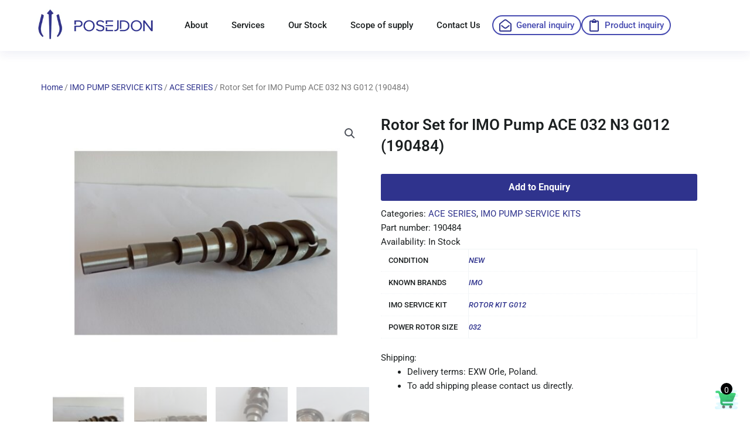

--- FILE ---
content_type: text/css
request_url: https://posejdon-marine.pl/wp-content/uploads/elementor/css/post-3178.css?ver=1768916977
body_size: 982
content:
.elementor-3178 .elementor-element.elementor-element-fabd999{--display:flex;--flex-direction:row;--container-widget-width:initial;--container-widget-height:100%;--container-widget-flex-grow:1;--container-widget-align-self:stretch;--flex-wrap-mobile:wrap;--gap:0px 0px;--row-gap:0px;--column-gap:0px;}.elementor-3178 .elementor-element.elementor-element-fabd999:not(.elementor-motion-effects-element-type-background), .elementor-3178 .elementor-element.elementor-element-fabd999 > .elementor-motion-effects-container > .elementor-motion-effects-layer{background-color:var( --e-global-color-secondary );}.elementor-3178 .elementor-element.elementor-element-2af536f{--display:flex;--flex-direction:column;--container-widget-width:100%;--container-widget-height:initial;--container-widget-flex-grow:0;--container-widget-align-self:initial;--flex-wrap-mobile:wrap;--padding-top:30px;--padding-bottom:30px;--padding-left:30px;--padding-right:30px;}.elementor-3178 .elementor-element.elementor-element-2af536f.e-con{--align-self:center;}.elementor-widget-image .widget-image-caption{color:var( --e-global-color-text );font-family:var( --e-global-typography-text-font-family ), Sans-serif;font-weight:var( --e-global-typography-text-font-weight );}.elementor-3178 .elementor-element.elementor-element-5093350{--display:flex;--flex-direction:column;--container-widget-width:100%;--container-widget-height:initial;--container-widget-flex-grow:0;--container-widget-align-self:initial;--flex-wrap-mobile:wrap;--justify-content:flex-start;--padding-top:20px;--padding-bottom:10px;--padding-left:10px;--padding-right:10px;}.elementor-widget-icon-list .elementor-icon-list-item:not(:last-child):after{border-color:var( --e-global-color-text );}.elementor-widget-icon-list .elementor-icon-list-icon i{color:var( --e-global-color-primary );}.elementor-widget-icon-list .elementor-icon-list-icon svg{fill:var( --e-global-color-primary );}.elementor-widget-icon-list .elementor-icon-list-item > .elementor-icon-list-text, .elementor-widget-icon-list .elementor-icon-list-item > a{font-family:var( --e-global-typography-text-font-family ), Sans-serif;font-weight:var( --e-global-typography-text-font-weight );}.elementor-widget-icon-list .elementor-icon-list-text{color:var( --e-global-color-secondary );}.elementor-3178 .elementor-element.elementor-element-57744f2 .elementor-icon-list-items:not(.elementor-inline-items) .elementor-icon-list-item:not(:last-child){padding-block-end:calc(17px/2);}.elementor-3178 .elementor-element.elementor-element-57744f2 .elementor-icon-list-items:not(.elementor-inline-items) .elementor-icon-list-item:not(:first-child){margin-block-start:calc(17px/2);}.elementor-3178 .elementor-element.elementor-element-57744f2 .elementor-icon-list-items.elementor-inline-items .elementor-icon-list-item{margin-inline:calc(17px/2);}.elementor-3178 .elementor-element.elementor-element-57744f2 .elementor-icon-list-items.elementor-inline-items{margin-inline:calc(-17px/2);}.elementor-3178 .elementor-element.elementor-element-57744f2 .elementor-icon-list-items.elementor-inline-items .elementor-icon-list-item:after{inset-inline-end:calc(-17px/2);}.elementor-3178 .elementor-element.elementor-element-57744f2 .elementor-icon-list-item:not(:last-child):after{content:"";width:100%;border-color:#F2F2F221;}.elementor-3178 .elementor-element.elementor-element-57744f2 .elementor-icon-list-items:not(.elementor-inline-items) .elementor-icon-list-item:not(:last-child):after{border-block-start-style:solid;border-block-start-width:1px;}.elementor-3178 .elementor-element.elementor-element-57744f2 .elementor-icon-list-items.elementor-inline-items .elementor-icon-list-item:not(:last-child):after{border-inline-start-style:solid;}.elementor-3178 .elementor-element.elementor-element-57744f2 .elementor-inline-items .elementor-icon-list-item:not(:last-child):after{border-inline-start-width:1px;}.elementor-3178 .elementor-element.elementor-element-57744f2 .elementor-icon-list-icon i{color:#2F338D;transition:color 0.3s;}.elementor-3178 .elementor-element.elementor-element-57744f2 .elementor-icon-list-icon svg{fill:#2F338D;transition:fill 0.3s;}.elementor-3178 .elementor-element.elementor-element-57744f2{--e-icon-list-icon-size:14px;--icon-vertical-offset:0px;}.elementor-3178 .elementor-element.elementor-element-57744f2 .elementor-icon-list-text{color:#FFFFFF;transition:color 0.3s;}.elementor-3178 .elementor-element.elementor-element-57744f2 .elementor-icon-list-item:hover .elementor-icon-list-text{color:#C3C4D3;}.elementor-3178 .elementor-element.elementor-element-c7e1597{--display:flex;--flex-direction:column;--container-widget-width:100%;--container-widget-height:initial;--container-widget-flex-grow:0;--container-widget-align-self:initial;--flex-wrap-mobile:wrap;--justify-content:flex-start;--padding-top:20px;--padding-bottom:10px;--padding-left:10px;--padding-right:10px;}.elementor-3178 .elementor-element.elementor-element-236c563 .elementor-icon-list-items:not(.elementor-inline-items) .elementor-icon-list-item:not(:last-child){padding-block-end:calc(17px/2);}.elementor-3178 .elementor-element.elementor-element-236c563 .elementor-icon-list-items:not(.elementor-inline-items) .elementor-icon-list-item:not(:first-child){margin-block-start:calc(17px/2);}.elementor-3178 .elementor-element.elementor-element-236c563 .elementor-icon-list-items.elementor-inline-items .elementor-icon-list-item{margin-inline:calc(17px/2);}.elementor-3178 .elementor-element.elementor-element-236c563 .elementor-icon-list-items.elementor-inline-items{margin-inline:calc(-17px/2);}.elementor-3178 .elementor-element.elementor-element-236c563 .elementor-icon-list-items.elementor-inline-items .elementor-icon-list-item:after{inset-inline-end:calc(-17px/2);}.elementor-3178 .elementor-element.elementor-element-236c563 .elementor-icon-list-item:not(:last-child):after{content:"";width:100%;border-color:#F2F2F221;}.elementor-3178 .elementor-element.elementor-element-236c563 .elementor-icon-list-items:not(.elementor-inline-items) .elementor-icon-list-item:not(:last-child):after{border-block-start-style:solid;border-block-start-width:1px;}.elementor-3178 .elementor-element.elementor-element-236c563 .elementor-icon-list-items.elementor-inline-items .elementor-icon-list-item:not(:last-child):after{border-inline-start-style:solid;}.elementor-3178 .elementor-element.elementor-element-236c563 .elementor-inline-items .elementor-icon-list-item:not(:last-child):after{border-inline-start-width:1px;}.elementor-3178 .elementor-element.elementor-element-236c563 .elementor-icon-list-icon i{color:#2F338D;transition:color 0.3s;}.elementor-3178 .elementor-element.elementor-element-236c563 .elementor-icon-list-icon svg{fill:#2F338D;transition:fill 0.3s;}.elementor-3178 .elementor-element.elementor-element-236c563{--e-icon-list-icon-size:14px;--icon-vertical-offset:0px;}.elementor-3178 .elementor-element.elementor-element-236c563 .elementor-icon-list-text{color:#FFFFFF;transition:color 0.3s;}.elementor-3178 .elementor-element.elementor-element-236c563 .elementor-icon-list-item:hover .elementor-icon-list-text{color:#C3C4D3;}.elementor-3178 .elementor-element.elementor-element-42d9a5a{--display:flex;--flex-direction:column;--container-widget-width:100%;--container-widget-height:initial;--container-widget-flex-grow:0;--container-widget-align-self:initial;--flex-wrap-mobile:wrap;--justify-content:flex-start;--padding-top:20px;--padding-bottom:10px;--padding-left:10px;--padding-right:10px;}.elementor-3178 .elementor-element.elementor-element-eff8735 .elementor-icon-list-items:not(.elementor-inline-items) .elementor-icon-list-item:not(:last-child){padding-block-end:calc(17px/2);}.elementor-3178 .elementor-element.elementor-element-eff8735 .elementor-icon-list-items:not(.elementor-inline-items) .elementor-icon-list-item:not(:first-child){margin-block-start:calc(17px/2);}.elementor-3178 .elementor-element.elementor-element-eff8735 .elementor-icon-list-items.elementor-inline-items .elementor-icon-list-item{margin-inline:calc(17px/2);}.elementor-3178 .elementor-element.elementor-element-eff8735 .elementor-icon-list-items.elementor-inline-items{margin-inline:calc(-17px/2);}.elementor-3178 .elementor-element.elementor-element-eff8735 .elementor-icon-list-items.elementor-inline-items .elementor-icon-list-item:after{inset-inline-end:calc(-17px/2);}.elementor-3178 .elementor-element.elementor-element-eff8735 .elementor-icon-list-item:not(:last-child):after{content:"";width:100%;border-color:#F2F2F221;}.elementor-3178 .elementor-element.elementor-element-eff8735 .elementor-icon-list-items:not(.elementor-inline-items) .elementor-icon-list-item:not(:last-child):after{border-block-start-style:solid;border-block-start-width:1px;}.elementor-3178 .elementor-element.elementor-element-eff8735 .elementor-icon-list-items.elementor-inline-items .elementor-icon-list-item:not(:last-child):after{border-inline-start-style:solid;}.elementor-3178 .elementor-element.elementor-element-eff8735 .elementor-inline-items .elementor-icon-list-item:not(:last-child):after{border-inline-start-width:1px;}.elementor-3178 .elementor-element.elementor-element-eff8735 .elementor-icon-list-icon i{color:#2F338D;transition:color 0.3s;}.elementor-3178 .elementor-element.elementor-element-eff8735 .elementor-icon-list-icon svg{fill:#2F338D;transition:fill 0.3s;}.elementor-3178 .elementor-element.elementor-element-eff8735{--e-icon-list-icon-size:14px;--icon-vertical-offset:0px;}.elementor-3178 .elementor-element.elementor-element-eff8735 .elementor-icon-list-text{color:#FFFFFF;transition:color 0.3s;}.elementor-3178 .elementor-element.elementor-element-eff8735 .elementor-icon-list-item:hover .elementor-icon-list-text{color:#C3C4D3;}.elementor-3178 .elementor-element.elementor-element-99f1b83{--display:flex;--flex-direction:column;--container-widget-width:100%;--container-widget-height:initial;--container-widget-flex-grow:0;--container-widget-align-self:initial;--flex-wrap-mobile:wrap;--padding-top:0px;--padding-bottom:0px;--padding-left:0px;--padding-right:0px;}.elementor-3178 .elementor-element.elementor-element-99f1b83:not(.elementor-motion-effects-element-type-background), .elementor-3178 .elementor-element.elementor-element-99f1b83 > .elementor-motion-effects-container > .elementor-motion-effects-layer{background-color:var( --e-global-color-primary );}.elementor-widget-heading .elementor-heading-title{font-family:var( --e-global-typography-primary-font-family ), Sans-serif;font-weight:var( --e-global-typography-primary-font-weight );color:var( --e-global-color-primary );}.elementor-3178 .elementor-element.elementor-element-e29ea4b > .elementor-widget-container{padding:5px 5px 5px 5px;}.elementor-3178 .elementor-element.elementor-element-e29ea4b{text-align:center;}.elementor-3178 .elementor-element.elementor-element-e29ea4b .elementor-heading-title{font-family:"Roboto", Sans-serif;font-size:14px;font-weight:300;text-decoration:none;color:#FFFFFF;}.elementor-theme-builder-content-area{height:400px;}.elementor-location-header:before, .elementor-location-footer:before{content:"";display:table;clear:both;}@media(min-width:768px){.elementor-3178 .elementor-element.elementor-element-2af536f{--width:30%;}.elementor-3178 .elementor-element.elementor-element-5093350{--width:23%;}.elementor-3178 .elementor-element.elementor-element-c7e1597{--width:23%;}.elementor-3178 .elementor-element.elementor-element-42d9a5a{--width:23%;}}